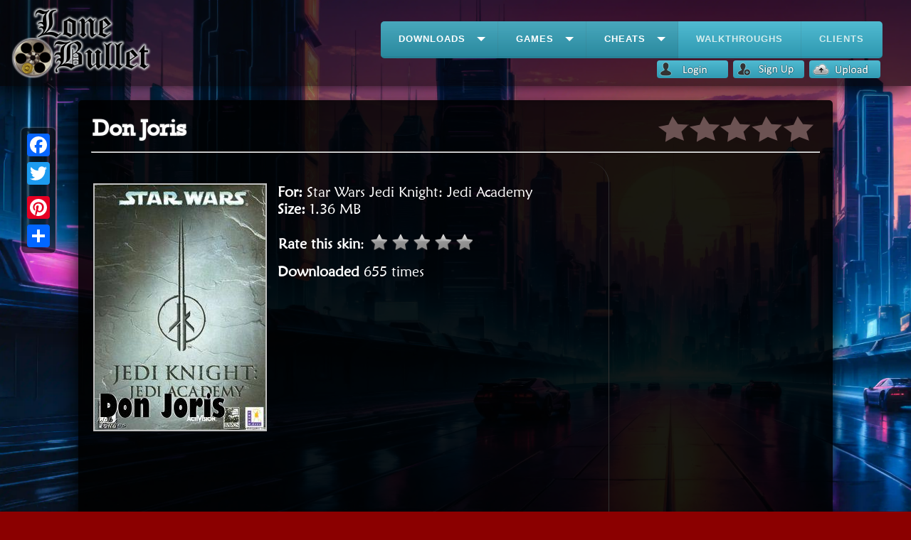

--- FILE ---
content_type: text/html; charset=utf-8
request_url: https://www.google.com/recaptcha/api2/aframe
body_size: 268
content:
<!DOCTYPE HTML><html><head><meta http-equiv="content-type" content="text/html; charset=UTF-8"></head><body><script nonce="AtYflLeuszWwdQnR0VhDDQ">/** Anti-fraud and anti-abuse applications only. See google.com/recaptcha */ try{var clients={'sodar':'https://pagead2.googlesyndication.com/pagead/sodar?'};window.addEventListener("message",function(a){try{if(a.source===window.parent){var b=JSON.parse(a.data);var c=clients[b['id']];if(c){var d=document.createElement('img');d.src=c+b['params']+'&rc='+(localStorage.getItem("rc::a")?sessionStorage.getItem("rc::b"):"");window.document.body.appendChild(d);sessionStorage.setItem("rc::e",parseInt(sessionStorage.getItem("rc::e")||0)+1);localStorage.setItem("rc::h",'1769358180797');}}}catch(b){}});window.parent.postMessage("_grecaptcha_ready", "*");}catch(b){}</script></body></html>

--- FILE ---
content_type: application/javascript
request_url: https://www.lonebullet.com/jquery.dropdown.js
body_size: 489
content:
jQuery&&function(t){function o(o,d){var n=o?t(this):d,a=t(n.attr("data-dropdown")),s=n.hasClass("dropdown-open");if(o){if(t(o.target).hasClass("dropdown-ignore"))return;o.preventDefault(),o.stopPropagation()}else if(n!==d.target&&t(d.target).hasClass("dropdown-ignore"))return;r(),s||n.hasClass("dropdown-disabled")||(n.addClass("dropdown-open"),a.data("dropdown-trigger",n).show(),e(),a.trigger("show",{dropdown:a,trigger:n}))}function r(o){var r=o?t(o.target).parents().addBack():null;if(r&&r.is(".dropdown")){if(!r.is(".dropdown-menu"))return;if(!r.is("A"))return}t(document).find(".dropdown:visible").each(function(){var o=t(this);o.hide().removeData("dropdown-trigger").trigger("hide",{dropdown:o})}),t(document).find(".dropdown-open").removeClass("dropdown-open")}function e(){var o=t(".dropdown:visible").eq(0),r=o.data("dropdown-trigger"),e=r?parseInt(r.attr("data-horizontal-offset")||0,10):null,d=r?parseInt(r.attr("data-vertical-offset")||0,10):null;0!==o.length&&r&&(o.hasClass("dropdown-relative")?o.css({left:o.hasClass("dropdown-anchor-right")?r.position().left-(o.outerWidth(!0)-r.outerWidth(!0))-parseInt(r.css("margin-right"),10)+e:r.position().left+parseInt(r.css("margin-left"),10)+e,top:r.position().top+r.outerHeight(!0)-parseInt(r.css("margin-top"),10)+d}):o.css({left:o.hasClass("dropdown-anchor-right")?r.offset().left-(o.outerWidth()-r.outerWidth())+e:r.offset().left+e,top:r.offset().top+r.outerHeight()+d}))}t.extend(t.fn,{dropdown:function(e,d){switch(e){case"show":return o(null,t(this)),t(this);case"hide":return r(),t(this);case"attach":return t(this).attr("data-dropdown",d);case"detach":return r(),t(this).removeAttr("data-dropdown");case"disable":return t(this).addClass("dropdown-disabled");case"enable":return r(),t(this).removeClass("dropdown-disabled")}}}),t(document).on("click.dropdown","[data-dropdown]",o),t(document).on("click.dropdown",r),t(window).on("resize",e)}(jQuery);
( function( $ ) {
$( document ).ready(function() {
$('#cssmenu').prepend('<div id="menu-button">Menu</div>');
	$('#cssmenu #menu-button').on('click', function(){
		var menu = $(this).next('ul');
		if (menu.hasClass('open')) {
			menu.removeClass('open');
		}
		else {
			menu.addClass('open');
		}
	});
});
} )( jQuery );
